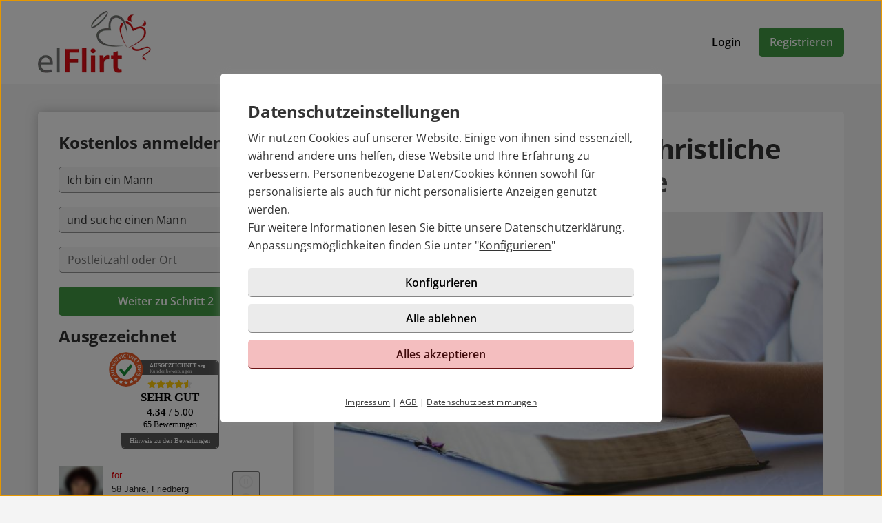

--- FILE ---
content_type: text/html; charset=UTF-8
request_url: https://www.elflirt.de/lexikon/christ-sucht-christ.php
body_size: 6663
content:

<!DOCTYPE html>
<html lang="de-DE">
  <head>
    <title>Christ sucht Christ auf elFlirt.de</title>

<meta name="description" content="Christ sucht Christ – aus diesen guten Gründen ist die christliche Partnersuche sinnvoll, um eine besondere Verbindung für das ganze Leben zu finden. ">
<meta name="robots" content="index,follow">
<meta charset="utf-8">
<meta http-equiv="X-UA-Compatible" content="IE=edge">
<meta name="viewport" content="width=device-width, initial-scale=1">
<meta http-equiv="content-type" content="text/html; charset=utf-8">
<meta name="msapplication-TileColor" content="#FFFFFF">
<meta name="msapplication-TileImage" content="https://static2.icony-hosting.de/dyncontent1769181681/img/elflirt/favicon/favicon_144.png">
<meta name="msapplication-square70x70logo" content="https://static2.icony-hosting.de/dyncontent1769181681/img/elflirt/favicon/favicon_72.png">
<meta name="msapplication-square150x150logo" content="https://static2.icony-hosting.de/dyncontent1769181681/img/elflirt/favicon/favicon_152.png">
<meta name="csrf-token" content="8c61049b47116b45435a77d3b98b73abd37330873262decaa8ebf3d7e33acdcd0be54ee0">

<link rel="canonical" href="https://www.elflirt.de/lexikon/christ-sucht-christ.php">
<link rel="apple-touch-icon-precomposed" sizes="152x152" href="https://static2.icony-hosting.de/dyncontent1769181681/img/elflirt/favicon/favicon_152.png">
<link rel="apple-touch-icon-precomposed" sizes="144x144" href="https://static2.icony-hosting.de/dyncontent1769181681/img/elflirt/favicon/favicon_144.png">
<link rel="apple-touch-icon-precomposed" sizes="120x120" href="https://static2.icony-hosting.de/dyncontent1769181681/img/elflirt/favicon/favicon_120.png">
<link rel="apple-touch-icon-precomposed" sizes="72x72" href="https://static2.icony-hosting.de/dyncontent1769181681/img/elflirt/favicon/favicon_72.png">
<link rel="apple-touch-icon-precomposed" href="https://static2.icony-hosting.de/dyncontent1769181681/img/elflirt/favicon/favicon_57.png">
<link rel="dns-prefetch" href="//cdn3.icony-hosting.de">
<link rel="dns-prefetch" href="//static2.icony-hosting.de">
<link rel="preload" href="https://static2.icony-hosting.de/dyncontent759285aef0330335de28d4eaf40f0689/fonts/opensans/OpenSans.woff2" as="font" type="font/woff2" crossorigin>
<link rel="preload" href="https://static2.icony-hosting.de/dyncontent30b36157219b58bd93c19edc10801b24/fonts/icony-material-subset/material-rounded-subset.woff2" as="font" type="font/woff2" crossorigin>
<link rel="stylesheet" type="text/css" href="https://static2.icony-hosting.de/dyncontent1769181681/css/r/elflirt/frontpage-v4.css">

<script nonce="7074005854e27fa67ec131bac5e09bbd010b2e65bbb0189ac911ae66de49a624">var ccpLayer = ccpLayer||[];ccpLayer.push([0,"CONF",["ccp_ga","ccp_hotjar","ccp_ausgezeichnet","ccp_gads"],false]);ccpLayer.push([1,"CONF",{"google.trackingId":"UA-51679054-16"}]);ccpLayer.push([1,"CONF",{"google.trackingId4":"G-J76HK10S1T"}]);ccpLayer.push([1,"CONF",{"icony.membership":"Unregistered"}]);ccpLayer.push([1,"CONF",{"icony.platform":"elflirt"}]);ccpLayer.push([8,"CONF","AW-794931727",false,null,true]);</script>  </head>
  <body class="notverified bg-box-greyscale-weight-200">
    

<header class="isSticky horizontal bg-box-greyscale-weight-100">
  <div class="container">

    
    <div class="bg-box-greyscale-weight-100 header-container">
              
<div class="logo-container">
  <a href="https://www.elflirt.de/" class="logo-link ">
    <picture><source srcset="https://static2.icony-hosting.de/dyncontent3871f2e9ab132a709e269a70114b989d/img/elflirt/logo@2x.webp 473w" type="image/webp" media="(min-resolution: 1.5dppx), (-webkit-min-device-pixel-ratio: 1.5)"><source srcset="https://static2.icony-hosting.de/dyncontent8b3a61b54815768f23ee5bbc4fd0e3d3/img/elflirt/logo@2x.png 473w" type="image/png" media="(min-resolution: 1.5dppx), (-webkit-min-device-pixel-ratio: 1.5)"><source srcset="https://static2.icony-hosting.de/dyncontent60475d520653094582d17f4d08e6592c/img/elflirt/logo.webp 237w" type="image/webp"><source srcset="https://static2.icony-hosting.de/dyncontentcb6efe9cf3aeca9b0b21d596f8a2a6d7/img/elflirt/logo.png 237w" type="image/png"><source src="https://static2.icony-hosting.de/dyncontent60475d520653094582d17f4d08e6592c/img/elflirt/logo.webp"><img src="https://static2.icony-hosting.de/dyncontent60475d520653094582d17f4d08e6592c/img/elflirt/logo.webp" aria-hidden="true" width="164" height="90" alt="elflirt.de Logo" class="logo"></picture>  </a>
  </div>
      
      

      <div class="button-container">
              <div class="button-container-inner">
        <a href="https://www.elflirt.de/login/" class="btn tertiary">Login</a>
        <a href="https://www.elflirt.de/registration/" class="btn  primary m-md-l-10">Registrieren</a>
      </div>
    </div>
  
  
    </div>

  </div>
</header>
<main id="static" class="container">
  <div class="ic-row box-spacing">
    <div class="ic-col-xs-12 ic-col-lg-5 ic-col-xl-4 hidden-xs hidden-sm hidden-md">
      <div class="panel bg-box-greyscale-weight-100 panel-shadow panel-sticky panel-allways-rounded p-30 m-t-40">
        <div class="register-box-module-compact">
  <h3>Kostenlos anmelden</h3>

  <form action="https://www.elflirt.de/registration/" method="POST" role="form">
        <div class="ic-row padding-top-20">
      <div class="ic-col-xs-12">
        <label class="select-label" for="reg_gender">
          <select id="reg_gender" name="reg_gender">
            <option value="2" selected="selected">Ich bin ein Mann</option>
            <option value="1">Ich bin eine Frau</option>
          </select>
        </label>
      </div>
    </div>

    <div class="ic-row padding-top-20">
      <div class="ic-col-xs-12">
        <label class="select-label" for="reg_look_for">
          <select id="reg_look_for" name="reg_look_for">
            <option value="1" selected="selected">und suche einen Mann</option>
            <option value="2">und suche eine Frau</option>
          </select>
        </label>
      </div>
    </div>
    
    <div class="ic-row padding-top-20">
      <location-input id="geodata-select" name="geodata-select" hidden-control-id="reg_location_id" filter-country="DE" placeholder="Postleitzahl oder Ort" role="combobox" search-from="registration-box-compact"></location-input>
      <input type="hidden" id="reg_location_id" name="reg_location_id">
    </div>

    <div class="ic-row padding-top-20">
      <div class="ic-col-md-12">
        <button class="btn primary full-width">Weiter zu Schritt 2</button>
      </div>
    </div>
  </form>
</div>


        <h3 class="m-t-15 m-b-20">Ausgezeichnet</h3>
          <!-- Ausgezeichnet.org-Siegel: Anfang -->
          <div id="auorg-bg">
            <a href="https://www.ausgezeichnet.org" target="_blank" title="Unabh&auml;ngige Bewertungen, Kundenbewertungen und G&uuml;tesiegel von Ausgezeichnet.org" rel="nofollow noopener" class="auorg-br"><span style="font-size:8px;font-weight:normal;text-transform:uppercase;">Ausgezeichnet.org</span></a>
          </div>
          <script type="text/javascript" src="//siegel.ausgezeichnet.org/widgets/js/51697fae0cf2ab3071b34c3d/widget.js"></script>
          <!-- Ausgezeichnet.org-Siegel: Ende -->


          <iframe src="https://js.icony.com/frame/?h=300&id=elflirt&pc=e60005" style="height: 300px; width: inherit;" class="m-t-25" frameborder="0"></iframe>


          <h3 class="m-t-15 m-b-10">Bekannt aus</h3>
          <ul class="non-list">
            <li><a href="http://www.berliner-zeitung.de/panorama/was-treibt-ein-single-im-internet-,10808334,21462582.html" rel="nofollow noopener" target="_blank"><img src="https://static2.icony-hosting.de/dyncontent1769181681/img/elflirt/homepage_notverified/logo-berliner-zeitung.png" alt="elFlirt in Berliner Zeitung" /></a></li>
            <li><a href="http://www.singleboerse-mit-niveau.de/leipziger-volkszeitung-berichtet-uber-elflirt-baby/" rel="nofollow noopener" target="_blank"><img src="https://static2.icony-hosting.de/dyncontent1769181681/img/elflirt/homepage_notverified/logo-leipziger-volkszeitung.png" alt="erstes offizielle elFlirt-Baby" /></a></li>
            <li><a href="http://www.youtube.com/watch?v=XR2y-L8-P3w" rel="nofollow noopener" target="_blank"><img src="https://static2.icony-hosting.de/dyncontent1769181681/img/elflirt/homepage_notverified/logo-info-tv-leipzig.png" alt="elFlirt-Gründer TV Interview" /></a></li>
          </ul>
        </div>
    </div>



    <div class="ic-col-xs-12 ic-col-lg-7 ic-col-xl-8">
      <div class="panel bg-box-greyscale-weight-100 p-xs-20 p-sm-30 m-t-40">
        <h1 class="text-center m-b-20">Christ sucht Christ - Christliche Partnersuche</h1>
        <p><p><img alt="Christ sucht Christ - Christliche Partnersuche" src="https://static-cms.icony-hosting.de/cms/41B92883A622ACC359AF00457A85E232401D1654D129300A5BE64FBDF92CD859/christ-sucht-christ-singles.jpg" data-media-id="740" class="img-responsive"></p>
<h3>Christ sucht Christ – aus diesem Grund ist die christliche Partnersuche sinnvoll</h3>
<p>Den passenden Partner für das Leben zu finden, ist nicht selten eine richtige Herausforderung. Wer sucht, der wird auch finden, verspricht die Heilige Schrift. Für die christliche<a href="https://www.elflirt.de/partnersuche/" target="_blank"> Partnersuche</a> gelten jedoch ganz andere Werte, als nur das optische Erscheinungsbild, die Körpergröße, das Gewicht oder der Beruf. Hier stehen die eigene Spiritualität und der gemeinsame Glaube im Fokus. Christen bewältigen diverse Alltagsprobleme in einer Partnerschaft immer aus dem Blickwinkel des Glaubens. Gemeinsame Ziel- und Wertvorstellungen in den unterschiedlichsten Lebensbereichen bilden die Basis für eine gute christliche Partnerschaft. Christ sucht Christ, in einer christlichen Singlebörse kann diese Suche erfolgreich gelingen.</p>

<p style="text-align:center">
<a href="https://christlich-verliebt.de/" class="btn btn-primary btn-important">Finde jetzt einen gläubigen Partner</a>
</p>

<p><br></p>
<h3>Gute Gründe für eine christliche Partnersuche</h3>
<p>Eine christliche Lebenseinstellung wirkt sich auf die unterschiedlichsten Lebensbereiche aus. Wer selbst einen christlichen Lebensstil pflegt, wünscht sich das auch vom Lebenspartner, denn in einer glücklichen Partnerschaft soll alles miteinander geteilt werden – so auch der persönliche Glaube. Es gibt sehr gute Gründe, die für eine christliche Partnersuche sprechen:</p>
<p><strong>1.) Gemeinsame christliche Vorstellungen</strong><br>Christen haben bestimmte Wertvorstellungen, feiern christliche Feiertage und gestalten auch ihre freie Zeit anders als Nicht-Christen. Gemeinsame Gottesdienstbesuche, Bibellesen, Unterhaltungen über Gott und den Glauben sowie Pilgerreisen prägen eine christliche Beziehung. Christ sucht Christ, das bedeutet, dass sich hier zwei Partner suchen, die vor allem aus dem spirituellem Gesichtspunkt auf einer Wellenlänge sind.</p>
<p><strong>2.) Eine Partnerschaft auf einem soliden Fundament</strong><br>Vorhersehung ist ein äußerst wichtiges Stichwort in der christlichen Partnersuche. Es geht vorrangig darum, den Lebenspartner zu finden, den der Herrgott für einen vorgesehen hat. Die persönlichen Prinzipien der Nächstenliebe und der Treue sollen das feste Fundament der Beziehung sein. Das Hauptanliegen einer christlichen Singlebörse ist es, zwei Partner zueinander zu führen, die sich auf Augenhöhe begegnen können und das Leben aus der gemeinsamen Perspektive heraus gestalten können.</p>
<p><strong>3.) Ein gemeinsam gelebter Glaube, der bereichert</strong><br>Christ sucht Christ – das bedeutet, dass es keine Diskussionen oder Verhandlungen zu den wichtigen Lebensfragen gibt. In einer solchen Partnerschaft ist es kein Thema, ob eine kirchliche Heirat stattfindet, ob die Ehe Kinder hervorbringen soll oder ob diese getauft werden. Hier wird Glaube gemeinsam gelebt. Der religiöse Glaube soll eine Stärkung und Bereicherung sein und auch an nachfolgende Generationen weitergegeben werden.</p>

<p><br></p>
<h3>Wo ist es möglich, einen christlichen Partner zu finden?</h3>
<p>Ein christlicher Partner, der die eigenen Einstellungen und Wertvorstellungen teilt, lässt sich beispielsweise im persönlichen Umfeld finden. Eine mögliche Gelegenheit sind kirchliche Veranstaltungen, wie Pfarrfeste oder Bibelabende. Doch auch eine <a href="https://christlich-verliebt.de/">christliche Singlebörse wie christlich-verliebt.de</a> ist ein guter und zeitgemäßer Weg, um zwei gleichgesinnte Menschen zueinander zu führen.</p>

<p><br></p>

<h3>Tipps für die Partnersuche – so gelingt die Suche nach dem christlichen Lebenspartner</h3>
<p>Die Suche nach einem christlichen Partner bedeutet kein planloses „Dating“, sondern beinhaltet auch eine gewisse Verantwortung, für sich selbst, wie auch für das Gegenüber. Es ist wichtig viel zu beten und Gott in der Stille zu suchen. Auf diese Weise lässt sich der vorgesehene Weg erspüren.</p><p>Die Prioritäten müssen richtig gesetzt werden, denn in einer christlichen Beziehung geht es um weit mehr als nur ein anziehendes optisches Erscheinungsbild. Damit eine Beziehung gelingen kann, sollte der Partner die gleichen Moral- und Wertvorstellungen mitbringen.</p><p>Wenn ein möglicherweise passender Kandidat gefunden wurde, kommt es auf die richtigen Fragen an. Gibt es eine gleiche Auffassung des Glaubens? Wie wird der Glaube aktiv gelebt? Welche Bibelverse habe eine Bedeutung für das persönliche Leben?</p><p>Bedeutsame Eigenschaften müssen für einen selbst, wie auch für den anderen konkret formuliert werden. So sollte beispielsweise ein feststehender Kinderwunsch deutlich im Online-Suchprofil mitangegeben werden. Auf diese Weise kann sichergestellt werden, dass gezielt nach Gleichgesinnten gesucht wird.</p><p>Der persönliche Glaube ist kein Verhandlungsgegenstand. Es ist sehr wichtig, zu den persönlichen Glaubensüberzeugungen zu stehen und diese auch nach außen hin zu vertreten. Auch das gemeinsame Gebet sollte eine Basis für zwei christliche Partner sein, denn auf diese Weise lässt sich die notwendige Kraft für die Herausforderungen des Alltags und des Lebens schöpfen.</p>

<p><br></p>

<h3>Feedback aus der Gesellschaft – ist „Christ sucht Christ“ heute noch zeitgemäß?</h3>
<p>Die heutige Zeit und Gesellschaft wird immer mehr von unbedeutsamen Dates und Bekanntschaften geprägt. Das eigene Vergnügen rückt immer mehr in den Vordergrund, während Treue und andere christliche Werte zunehmend in den Hintergrund geraten. Immer weniger Partner heiraten kirchlich. Bindungsängste und Scheidungen sind alltägliche Phänomene.</p><p>Wer heutzutage seine religiöse Grundüberzeugung öffentlich vertritt, stößt nicht selten auf Unverständnis. Christliche Werte schwinden im Alltag immer mehr. Stattdessen breiten sich Orientierungslosigkeit und Werteverfall aus.</p><p>Eine christliche Beziehung ist ein Raum der Geborgenheit, des Vertrauens und des friedlich-liebevollen Miteinanders. In einer solchen Partnerschaft kann das eigene Herz zur Ruhe kommen und neue Generationen können behütet heranwachsen. Dies ist in Anbetracht der heutigen Gesellschaft ein äußerst erstrebenswertes Beziehungsmodell.</p>
<p><br></p>

<h3>Fazit – eine besondere Verbindung für das ganze Leben</h3>
<p>Die Suche nach einem christlichen Lebenspartner, der die eigenen Werte und Ansichten teilt, ist nicht immer einfach. Doch die Suche lohnt sich auf jeden Fall, denn wenn ein gläubiger Partner gefunden wurde, bereichert dies den gemeinsamen Alltag ungemein. Werte wie Treue, Heirat, Familie und aktiv gelebter Glaube sind wichtige Pfeiler einer solchen Partnerschaft. Eine Beziehung zwischen zwei Christen gibt Frieden und Kraft für den Alltag und seine vielfältigen Herausforderungen.</p><p>Während in der „normalen Partnersuche“, Ideale wie Aussehen, beruflicher Status oder Vermögen wichtig sind, rücken in einer christlichen Beziehung ganz andere Kriterien in den Fokus. Eine christliche Partnerschaft und Ehe sind auf Langfristigkeit angelegt und bildet den idealen Rahmen, den Lebensweg gemeinsam und gemäß den eigenen Prinzipien und Moralvorstellungen zu gestalten. Eine christliche Singlebörse unterstützt dabei, den passenden Lebenspartner zu finden.</p><p><br></p>

<p style="text-align:center">
<a href="https://christlich-verliebt.de/" class="btn btn-primary btn-important">Jetzt kostenlos registrieren</a>
</p>
<small>Bildquelle: https://pixabay.com/de/photos/gebet-bibel-christliche-1308663/</small>
</p>
      </div>
    </div>
  </div>

</main>



<footer class=" cta">
  
  <div class="container platform-footer ">
      <div class="ic-row m-t-80">
          <div class="ic-col-md-4 ic-col-sm-8 ic-col-xs-6 ic-offset-xs-3 ic-offset-md-0">
              <h5>Tipps</h5>
              <ul>
                                        <li><a href="https://www.elflirt.de/magazin/" rel="noopener">Magazin</a></li>
                  
                                      <li><a href="https://www.elflirt.de/fragenflirt.html">Fragenflirt</a></li>
                    <li><a href="https://www.elflirt.de/fotoflirt.html">Fotoflirt</a></li>
                                        <li><a href="https://www.elflirt.de/unsere-erfolgsgeschichten.html">Unsere Erfolgsgeschichten</a></li>
                  
                                              <li><a href="https://www.elflirt.de//lexikon/">Lexikon</a></li>
                                            <li><a href="https://www.elflirt.de//kontakte/">Singles in Deutschland</a></li>
                                            <li><a href="https://elflirt.at" target="_blank" rel="noopener">elflirt.at 🇦🇹</a></li>
                                            <li><a href="https://elflirt.ch" target="_blank" rel="noopener">elflirt.ch 🇨🇭</a></li>
                                </ul>
          </div>
          <div class="ic-col-md-4 ic-col-sm-8 ic-col-xs-6 ic-offset-xs-3 ic-offset-md-0 m-xs-t-30">
              <h5>Fakten</h5>
              <ul>
                  <li><a href="https://www.elflirt.de/sicherheit-und-datenschutz.html">Sicherheit & Datenschutz</a></li>
                  <li><a href="https://www.elflirt.de/redaktionelle-kontrolle.html">Redaktionelle Kontrolle</a></li>
                  <li><a href="https://www.elflirt.de/kostenlose-basis-mitgliedschaft.html">Basis-Mitgliedschaft</a></li>
                  <li><a href="https://www.elflirt.de/premium-mitgliedschaft.html">Premiumvorteile</a></li>
              </ul>
          </div>
          <div class="ic-col-md-4 ic-col-sm-8 ic-col-xs-6 ic-offset-xs-3 ic-offset-md-0 m-xs-t-30">
              <h5>Service</h5>
              <ul>
                  <li><a href="https://www.elflirt.de/hilfe/">Hilfe & Support</a></li>
                                      <li><a href="https://www.elflirt.de/kontakt/k%C3%BCndigen/">Premium-Mitgliedschaft kündigen</a></li>
                                                      <li><a href="https://www.elflirt.de/datenschutz.html">Datenschutz</a> / <a href="#" class="open-ccp" aria-label="Cookies verwalten">Cookies</a></li>
                  <li><a href="https://www.elflirt.de/impressum.html">Impressum</a> / <a href="https://www.elflirt.de/agb.html">AGB</a></li>
                  <li><a href="https://www.elflirt.de/sitemap/">Sitemap</a> / <a href="https://www.elflirt.de/barrierefreiheit.html">Barrierefreiheit</a></li>
              </ul>
          </div>
      </div>
    
<div class="footer-images m-t-64">
  <div class="image-container ic-row m-t-32 c vc auto-cols">
    <a href="https://singleboersen-ueberblick.de/partnersuche/elflirt/" target="_blank" rel="noopener"><img class="img-responsive" src="https://singleboersen-ueberblick.de/testbericht/300x60/empfohlen-siegel-45sterne-300x60.png" loading="lazy" alt="Elflirt – Testbericht" width="300" height="60"/></a>
  </div>
</div>
  </div>

      <div class="sub-footer m-t-80 p-t-25 p-b-25">
      <div class="container">
        <div class="ic-row">
            <div class="ic-col-md-12">
                            <div class="footer-logo-container">
                  <span class="powered-by capption">Im Partnernetzwerk von</span>
<a href="https://www.icony.com" class="footer-logo" rel="nofollow" aria-label="Betreiberwebseite">
  <svg class="icony-logo" viewBox="0 0 330.1 148.2"><title>Das Logo der ICONY GmbH</title><path class="st0" d="M5.8 55.6C2.4 55.6 0 58 0 61v80.8c0 3.1 2.4 5.5 5.5 5.5 3.2 0 5.7-2.4 5.7-5.5V61c0-3-2.4-5.4-5.4-5.4zm229.3 0c-3.4 0-5.8 2.4-5.8 5.4v65.8L179 58.5c-.5-.7-1.1-1.2-1.7-1.7.9-3.6 1.4-7.3 1.4-11.2 0-25.2-20.5-45.7-45.7-45.7-25.2 0-45.7 20.5-45.7 45.7 0 3.9.5 7.7 1.4 11.3-4-1.4-8.5-2.2-13.6-2.2-26 0-46.4 18.9-46.4 46.6s20.4 46.6 46.4 46.6c13.5 0 23.1-5.4 30.1-12.7.9-1.1 1.5-2.4 1.5-3.8 0-2.8-2.2-5.5-5.3-5.5-1.4 0-2.8.7-3.8 1.8C91.9 134.3 83.5 138 75 138c-19.7 0-34.7-15.3-34.7-36.6 0-21.5 15-36.6 34.7-36.6 8.4 0 17.7 4 23 10.3.2.2.4.4.5.6 8.4 9.6 20.7 15.6 34.4 15.6 12.9 0 24.6-5.4 32.9-14.1v64.5c0 3.1 2.4 5.5 5.5 5.5 3.2 0 5.7-2.4 5.7-5.5V74.6l51.1 69.9c1.2 1.8 3.4 2.8 5.5 2.8 4.1 0 6.8-3.1 6.8-6.4V61c.1-3-2.4-5.4-5.3-5.4zM132.9 81.2c-19.6 0-35.5-15.9-35.5-35.5s15.9-35.5 35.5-35.5 35.5 15.9 35.5 35.5-15.9 35.5-35.5 35.5zm191.7-25.5c-1.6 0-3.4.8-4.3 2.2l-26.9 40.4-26.9-40.4c-1.1-1.5-3-2.3-4.6-2.3-3.4 0-5.4 2.8-5.4 5.4 0 1.1.4 2 .9 2.8l30.4 44.6v33.4c0 3.1 2.4 5.5 5.5 5.5 3.2 0 5.7-2.4 5.7-5.5v-33.4l30.3-44.6c.5-.8.8-1.9.8-2.8 0-2.9-2.6-5.3-5.5-5.3z"/></svg></a>              </div>
            </div>
          </div>
      </div>
    </div>
  </footer>
<script defer nonce="7074005854e27fa67ec131bac5e09bbd010b2e65bbb0189ac911ae66de49a624" src="https://static2.icony-hosting.de/dyncontent1769181681/js/r/elflirt/unsupported-browser.js"></script>
<script defer nonce="7074005854e27fa67ec131bac5e09bbd010b2e65bbb0189ac911ae66de49a624" src="https://static2.icony-hosting.de/dyncontent1769181681/js/r/elflirt/frontpage-v4.js"></script>  </body>
</html>

--- FILE ---
content_type: text/html; charset=UTF-8
request_url: https://js.icony.com/frame/?h=300&id=elflirt&pc=e60005
body_size: 8012
content:
<!DOCTYPE html>
<html lang="de">
<head>
    <meta charset="UTF-8">
    <meta name="robots" content="noindex, nofollow">
    <title></title>
    <style>

        html, body {
            margin: 0;
            padding: 0;
            font-family: Verdana, Arial, Helvetica, sans-serif;
        }

        body {

            position: relative;
            overflow: hidden;

        }

        .icony-widget-link {

            text-decoration: none;
            font-family: inherit;

        }

        .icony-widget-container {

            display: flex;
            flex-flow: row wrap;
            align-items: center;
            align-content: center;
            justify-content: center;
            margin: 0 auto;
            opacity: 0;
            transition: opacity 650ms cubic-bezier(.34, .76, .1, .96);
            -webkit-transition: opacity 650ms cubic-bezier(.34, .76, .1, .96);
            will-change: contents;


        }

        .icony-widget-container.visible{

            opacity: 1;

        }

        .icony-widget-container.activities {

            display: flex;
            flex-flow: column;
            align-items: flex-start;
            align-content: center;
            justify-content: center;
            height: inherit;
            width: inherit;
            margin: 0 auto;


        }

        .icony-widget-container.animation-enabled {

            overflow: hidden;
            position: relative;

        }


        .icony-widget-scroll-container {

            position: absolute;
            top: 0;
            transition: transform 850ms cubic-bezier(.22, .77, .03, 1);
            transform: translateZ(0);
            -webkit-transition: transform 850ms cubic-bezier(.22, .77, .03, 1);
            -webkit-transform: translateZ(0);

        }

        .icony-widget-item-container {


            margin-bottom: 10px;
            display: flex;
            align-self: center;
            flex-grow: 2;
            flex-shrink: 2;
            overflow: hidden;


        }


        .icony-widget-item-container.simple {

            display: flex;
            flex-direction: column;
            margin: 10px;
            box-sizing: border-box;


        }

        .icony-widget-item-container:not(:last-child) {

            margin-left: 10px;
            margin-bottom: 10px;

        }

        .icony-widget-item-info {

            display: flex;
            flex-direction: column;
            align-content: flex-start;

        }

        .icony-widget-item-info.simple {

            display: block;
            text-align: center;
            max-width: 100px;
            min-width: 0;

        }

        .orientation-vertical {

            flex-direction: column;

        }

        .orientation-vertical .icony-widget-item-info {

            display: inline-block;
            flex-direction: row;


        }

        .icony-widget-item-info-username {

            padding: 6px 12px;
            display: block;
            box-sizing: border-box;
            text-align: inherit;
            text-decoration: none;
            color: inherit;
            max-height: 2.6em;
            line-height: 1.2em;
            font-size: 0.8em;
            overflow: hidden;

        }

        .icony-widget-item-info-zodiac{

            padding: 0 12px;
            display: block;
            box-sizing: border-box;
            text-align: inherit;
            text-decoration: none;
            line-height: 1.2em;
            font-size: 0.7em;
            color: #333;
            overflow: hidden;

        }

        .icony-widget-item-info-detail {

            padding: 0 12px;
            display: block;
            box-sizing: border-box;
            text-align: inherit;
            text-decoration: none;
            line-height: 1.1em;
            font-size: 0.8em;
            max-height: 1.1em;
            color: #333;
            overflow: hidden;

        }

        .icony-widget-item-info-action {

            width: 100%;
            padding: 0 12px;
            display: block;
            box-sizing: border-box;
            text-align: inherit;
            text-decoration: none;
            max-height: 1.1em;
            line-height: 1.1em;
            font-size: 0.7em;
            color: #333;
            overflow: hidden;

        }


        .icony-widget-item-container > img {

            text-align: center;
            vertical-align: middle;
            display: table-cell;

        }

        .icony-widget-container img.rounded {

            border-radius: 50%;

        }

        .icony-widget-brand-container {

            height: auto;
            width: auto;
            margin: 0 0 20px 0;
            vertical-align: middle;
            text-align: center;

        }

        .icony-widget-brand-container > a {

            height: inherit;

        }

        .icony-widget-brand-logo {

            height: inherit;

        }

        .icony-widget-cta-container {

            width: 50%;
            height: auto;
            box-sizing: border-box;
            margin: 20px auto 0 auto;

        }

        .icony-widget-cta-button {

            padding: 12px 8px;
            display: block;
            background-color: #CCC;
            border-radius: 3px;
            text-align: center;
            text-decoration: none;
            font-size: 0.8em;
            color: #FFF;

        }

        .icony-widget-brand-container.search {

            margin-bottom: 25px;

        }

        .icony-widget-brand-container.search img {

            margin: 0 auto;
            display: block;

        }

        .icony-widget-container .icony_search_box {

            width: 100%;
            box-sizing: border-box;
            display: block;
            font-family: inherit;

        }

        .icony-widget-container .icony_search_box form {

            font-family: inherit;

        }

        .icony_default_label {

            display: block;
            padding: 7px 0;
            font-family: inherit;
            box-sizing: border-box;
            font-size: 0.8em;

        }

        .icony_default_field {

            display: block;
            font-family: inherit;
            border-radius: 3px;
            border: 1px solid #CCC;
            padding: 7px 14px;
            width: 100%;
            box-sizing: border-box;
            font-size: 0.8em;
        }

        .icony_submit_button {

            padding: 12px 8px;
            width: 100%;
            border: none;
            box-sizing: border-box;
            border-radius: 5px;
            cursor: pointer;
            font-family: inherit;
            color: #FFF;
            margin-top: 10px;
            font-size: 0.8em;

        }

        .icony-widget-loader-wrap{

            position: absolute;
            left:0;
            right:0;
            top:0;
            bottom:0;
            opacity: 0;
            transition: opacity 650ms cubic-bezier(.34, .76, .1, .96);
            -webkit-transition: opacity 650ms cubic-bezier(.34, .76, .1, .96);

        }

        .icony-widget-loader-wrap.visible{

            opacity: 1;

        }

        .icony-widget-loader,
        .icony-widget-loader:after {
            border-radius: 50%;
            width: 6em;
            height: 6em;
        }
        .icony-widget-loader {
            position: relative;
            top: calc(50% - 12em);
            margin: 60px auto;
            font-size: 10px;
            text-indent: -9999em;
            border-top: 1.1em solid #EEE;
            border-right: 1.1em solid #EEE;
            border-bottom: 1.1em solid #EEE;
            border-left: 1.1em solid #999;
            -webkit-transform: translateZ(0);
            -ms-transform: translateZ(0);
            transform: translateZ(0);
            -webkit-animation: load8 1.1s infinite linear;
            animation: load8 1.1s infinite linear;
        }


        .icony-widget-icon{

            background-position: center;
            background-repeat: no-repeat;

        }

        .icony-widget-icon.male{

            background-image: url('[data-uri]');

        }

        .icony-widget-icon.female{

            background-image: url('[data-uri]');

        }


        .icony-widget-radio-button:checked,
        .icony-widget-radio-button:not(:checked) {
            display: none;
        }
        .icony-widget-radio-button:checked + label,
        .icony-widget-radio-button:not(:checked) + label
        {
            position: relative;
            padding-left: 4em;
            cursor: pointer;
            line-height: 20px;
            display: inline-block;
            color: #666;
            width: 28px;
            height: 28px;
        }
        .icony-widget-radio-button:checked + label:before,
        .icony-widget-radio-button:not(:checked) + label:before {
            content: '';
            position: absolute;
            margin: 2px 0;
            left: 0;
            top: 0;
            width: 22px;
            height: 22px;
            border: 1px solid #333;
            border-radius: 100%;
            background: #fff;
        }
        .icony-widget-radio-button:checked + label:after,
        .icony-widget-radio-button:not(:checked) + label:after {
            content: '';
            width: 14px;
            height: 14px;
            margin: 2px 0;
            left: 4px;
            top: 4px;
            border:1px solid transparent;
            background: #333;
            position: absolute;
            border-radius: 100%;
            -webkit-transition: opacity 250ms cubic-bezier(.34, .76, .1, .96);
            transition: opacity 250ms cubic-bezier(.34, .76, .1, .96);
        }
        .icony-widget-radio-button:not(:checked) + label:after {
            opacity: 0;
        }
        .icony-widget-radio-button:checked + label:after {
            opacity: 1;
        }

        .icony-widget-registration-container{

            position: relative;
            width: 100%;
            box-sizing: border-box;
            padding: 10px;

        }

        .icony-widget-registration-container h4{

            margin-top:10px

        }

        .icony-widget-form-row{

            width: inherit;
            display: flex;
            align-items: center;
            justify-content: center;

        }

        .icony-widget-form-row:not(:last-child){
            margin-bottom: 15px;
        }

        .icony-widget-postal-input{

            font-family: inherit;
            width: 100%;
            box-sizing: border-box;
            font-size: 0.9em;
            padding: 7px 14px;
            border: 1px solid #CCC;

        }

        .icony-widget-form-label{

            display: block;
            width: 100px;

        }

        .icony-widget-form-button{

            padding: 12px 8px;
            width: 100%;
            border: none;
            box-sizing: border-box;
            border-radius: 5px;
            cursor: pointer;
            font-family: inherit;
            color: #FFF;
            margin-top: 10px;
            font-size: 0.8em;

        }

        .icony-widget-list-container{

            display: none;
            position: absolute;
            box-sizing: border-box;
            opacity: 0;
            transform: scale(0.95);
            overflow-y: auto;
            transform-origin: top;
            background-color: #FFF;
            border-left: 1px solid #CCC;
            border-right: 1px solid #CCC;
            border-bottom: 1px solid #CCC;
            -webkit-box-shadow: 0px 5px 7px 0px rgba(0,0,0,0.1);
            -moz-box-shadow: 0px 5px 7px 0px rgba(0,0,0,0.1);
            box-shadow: 0px 5px 7px 0px rgba(0,0,0,0.1);
            transition: 250ms opacity cubic-bezier(0.09, 0.79, 0.02, 0.98), 250ms transform cubic-bezier(0.09, 0.79, 0.02, 0.98);
            -webkit-transition: 250ms opacity cubic-bezier(0.09, 0.79, 0.02, 0.98), 250ms transform cubic-bezier(0.09, 0.79, 0.02, 0.98);
            -moz-transition: 250ms opacity cubic-bezier(0.09, 0.79, 0.02, 0.98), 250ms transform cubic-bezier(0.09, 0.79, 0.02, 0.98);

        }

        .icony-widget-list-container.visible{

            opacity: 1;
            transform: scale(1);

        }

        .icony-widget-list-container ul{

            margin:0;
            padding:0;

        }

        .icony-widget-list-container li{

            font-size: 0.8em;
            list-style: none;
            padding: 7px 14px;
            transition: 250ms background-color cubic-bezier(0.09, 0.79, 0.02, 0.98);
            -webkit-transition: 250ms background-color cubic-bezier(0.09, 0.79, 0.02, 0.98);
            -moz-transition: 250ms background-color cubic-bezier(0.09, 0.79, 0.02, 0.98);

        }

        .icony-widget-list-container li:hover{

           background-color: #EEE;
            cursor: pointer;

        }

        .play-pause-button-wrapper{
            position: absolute;
            top:8px;
            right: 8px;
            z-index: 100;
            display: flex;
            align-items: center;
            justify-content: center;

            .play-pause-button{
                border: none;
                background: none;
                height: 32px;
                width: 32px;
                display: flex;
                align-items: center;
                justify-content: center;

                &:hover{
                    cursor: pointer;
                }

                .button-state{
                    display: none;
                    path{
                        fill: #757575;
                    }
                    &.active{
                        display: block;
                    }
                }

            }
        }

        @-webkit-keyframes load8 {
            0% {
                -webkit-transform: rotate(0deg);
                transform: rotate(0deg);
            }
            100% {
                -webkit-transform: rotate(360deg);
                transform: rotate(360deg);
            }
        }
        @keyframes load8 {
            0% {
                -webkit-transform: rotate(0deg);
                transform: rotate(0deg);
            }
            100% {
                -webkit-transform: rotate(360deg);
                transform: rotate(360deg);
            }
        }



    </style>
    <script type="text/javascript">
        let options = {"h":"300","id":"elflirt","pc":"e60005","aid":"","bc":"transparent","c":4,"z":"","b":0,"t":0,"it":0,"ds":100,"as":18,"ae":60,"cta":0,"ctat":"Jetzt Singles finden","ea":1,"cti":"","ctr":49,"ff":"Verdana, Arial, Helvetica, sans-serif","lmt":0,"lmb":20,"ib":0,"origin":"https%3A%2F%2Fwww.elflirt.de%2Flexikon%2Fchrist-sucht-christ.php","url":"https:\/\/www.elflirt.de\/"};
        let brandingExtensions = ["svg", "png"];
        let brandingPaths = [];
        let currentBrandingExtensionOffset = 0;
        let timerReference = null;
        let loaderReference = null;
        let isGlobalPaused = false;
        let animationStart = null;

        for(let i = 0; i < brandingExtensions.length; i++) {
            let extension = brandingExtensions[i];
            brandingPaths.push("https://static2.icony-hosting.de/img/" + options.id + "/logo." + extension);
        }

        let apiCallback = function (response) {

            if(response.data.length === 0){

                if(loaderReference != null){
                    clearTimeout(loaderReference);
                }

                let widgetLoaderContainer = document.getElementsByClassName("icony-widget-loader-wrap")[0];
                removeClass(widgetLoaderContainer, "visible");
                return;

            }

            let baseContainer = document.createElement("div");
            let scrollContainer;
            let siteBrandLogo;
            let siteBrandContainer;
            let siteBrandLink;
            let callToActionButtonContainer;
            let callToActionButton;
            let allImages = 0;
            let imagesLoaded = 0;
            baseContainer.className = "icony-widget-container";


            if (options.b) {

                siteBrandLink = document.createElement("a");
                siteBrandLink.href = (options.aid) ? options.url + "?AID=" + options.aid : options.url;
                siteBrandLink.target = "_blank";

                siteBrandLogo = document.createElement("img");
                siteBrandLogo.className = "icony-widget-brand-logo";
                loadBrandingImage(siteBrandLogo);

                if (options.bw !== null) {
                    siteBrandLogo.style.width = options.bw + "px";
                }

                if (options.bh !== null) {
                    siteBrandLogo.style.height = options.bh + "px";
                }

                if (!options.bw && !options.bh) {
                    siteBrandLogo.style.height = "50px";
                }

                siteBrandContainer = document.createElement("div");
                siteBrandContainer.className = "icony-widget-brand-container";
                siteBrandContainer.style.marginTop = (options.lmt || 0) + "px";
                siteBrandContainer.style.marginBottom = (options.lmb || 0) + "px";

                siteBrandLink.appendChild(siteBrandLogo);
                siteBrandContainer.appendChild(siteBrandLink);

            }

            if ((parseInt(options.t) === 0 || parseInt(options.t) === 1) && parseInt(options.ea) === 1) {

                scrollContainer = document.createElement("div");
                scrollContainer.className = "icony-widget-scroll-container";

            }

            if (parseInt(options.t) === 0 || parseInt(options.t) === 1 || parseInt(options.t) === 2) {

                let link;
                let container;
                let image;
                let infoContainer;
                let infoZodiac;
                let infoUsername;
                let infoDetails;
                let infoActionString;


                for (let i = 0; i < response.data.length; i++) {

                    container = document.createElement("div");
                    container.className = "icony-widget-item-container";

                    if (parseInt(options.t) === 2) {

                        container.className = "icony-widget-item-container simple";

                    }


                    image = document.createElement("img");
                    allImages++;
                    image.src = response.data[i].imageurl;
                    image.alt = response.data[i].username;
                    image.addEventListener("load", function () {

                        imagesLoaded++;

                        if (imagesLoaded === allImages) {

                            imageLoadCallback(response);

                        }

                    });
                    image.addEventListener("error", function () {

                        imagesLoaded++;

                        if (imagesLoaded === allImages) {

                            imageLoadCallback(response);

                        }

                    });

                    if (options.it) {

                        image.className = "rounded";

                    }

                    link = document.createElement("a");
                    link.className = "icony-widget-link";
                    link.href = response.data[i].vcardurl;
                    link.target = "_blank";
                    link.appendChild(container);

                    infoContainer = document.createElement("div");
                    infoContainer.className = "icony-widget-item-info";

                    if (parseInt(options.t) === 2) {

                        infoContainer.className = "icony-widget-item-info simple";

                    }


                    infoUsername = document.createElement("span");
                    infoUsername.className = "icony-widget-item-info-username";
                    infoUsername.textContent = response.data[i].username;
                    infoContainer.appendChild(infoUsername);


                      if(options.id && options.id === "horoskopsingles" && typeof response.data[i].zodiac !== "undefined"){
                        infoZodiac = document.createElement("span");
                        infoZodiac.className = "icony-widget-item-info-zodiac";
                        infoZodiac.textContent = response.data[i].zodiac;
                        infoContainer.appendChild(infoZodiac);
                      }

                    if (response.data[i].userinfo_text) {

                        infoDetails = document.createElement("span");
                        infoDetails.className = "icony-widget-item-info-detail";
                        infoDetails.textContent = response.data[i].userinfo_text;


                        infoContainer.appendChild(infoDetails);

                    } else if (response.data[i].city) {

                        infoDetails = document.createElement("span");
                        infoDetails.className = "icony-widget-item-info-detail";
                        infoDetails.textContent = response.data[i].city;


                        infoContainer.appendChild(infoDetails);

                    }

                    if (response.data[i].action_text) {


                        infoActionString = document.createElement("span");
                        infoActionString.className = "icony-widget-item-info-action";
                        infoActionString.innerHTML = response.data[i].action_text;
                        infoContainer.appendChild(infoActionString);

                    }


                    if (parseInt(options.t) === 0 || parseInt(options.t) === 2) {

                        container.appendChild(image);

                    }
                    container.appendChild(infoContainer);

                    if ((parseInt(options.t) === 0 || parseInt(options.t) === 1) && parseInt(options.ea) === 1) {

                        scrollContainer.appendChild(link);
                        baseContainer.appendChild(scrollContainer);

                    } else {

                        baseContainer.appendChild(link);

                    }

                }


                if (options.b) {

                    document.body.appendChild(siteBrandContainer);

                }


                document.body.appendChild(baseContainer);

                if (parseInt(options.cta) === 1) {

                    callToActionButtonContainer = document.createElement("div");
                    callToActionButtonContainer.className = "icony-widget-cta-container";

                    callToActionButton = document.createElement("a");
                    callToActionButton.textContent = options.ctat;
                    callToActionButton.href = (options.aid) ? options.url + "?AID=" + options.aid : options.url;
                    callToActionButton.target = "_blank";
                    callToActionButton.className = "icony-widget-cta-button";

                    if(getColorBrigtness(options.pc) < 180){
                        callToActionButton.style.color = "#FFFFFF";
                    }else{
                        callToActionButton.style.color = "#000000";
                    }

                    callToActionButtonContainer.appendChild(callToActionButton);

                    document.body.appendChild(callToActionButtonContainer);


                }


                let elements = document.getElementsByClassName("icony-widget-item-info-username");
                for (let i = 0; i < elements.length; i++) {

                    elements[i].style.color = "#" + options.pc;

                }

                elements = document.getElementsByClassName("icony-widget-cta-button");
                for (let i = 0; i < elements.length; i++) {

                    elements[i].style.backgroundColor = "#" + options.pc;

                }


                if (parseInt(options.ot) === 1) {

                    addClass(document.getElementsByClassName("icony-widget-container")[0], "orientation-vertical");

                }


                if (parseInt(options.t) === 0 || parseInt(options.t) === 1) {

                    addClass(document.getElementsByClassName("icony-widget-container")[0], "activities");

                }


            }

            if(parseInt(options.t) === 3){


                if (options.b) {

                    siteBrandContainer.className = "icony-widget-brand-container search";
                    document.body.appendChild(siteBrandContainer);

                }

                baseContainer.appendChild(response.data);
                document.body.appendChild(baseContainer);

                let elements = document.getElementsByClassName("icony_submit_button");
                for (let i = 0; i < elements.length; i++) {

                    elements[i].style.backgroundColor = "#" + options.pc;

                }

                document.body.className = "loaded";

                if(loaderReference != null){
                    clearTimeout(loaderReference);
                }

                let widgetLoaderContainer = document.getElementsByClassName("icony-widget-loader-wrap")[0];
                removeClass(widgetLoaderContainer, "visible");
                addClass(document.getElementsByClassName("icony-widget-container")[0], "visible");
                setTimeout(function () {
                    widgetLoaderContainer.remove();
                }, 650);

            }

            if(parseInt(options.t) === 4){

                if (options.b) {

                    siteBrandContainer.className = "icony-widget-brand-container";
                    document.body.appendChild(siteBrandContainer);

                }

                baseContainer.appendChild(response.data);
                document.body.appendChild(baseContainer);

                document.body.className = "loaded";

                if(loaderReference != null){
                    clearTimeout(loaderReference);
                }

                if(options.pc) {

                    let submitButton = document.getElementsByClassName("icony-widget-form-button")[0];
                    submitButton.style.backgroundColor = "#" + options.pc;

                    if(getColorBrigtness(options.pc) < 180){
                        submitButton.style.color = "#FFFFFF";
                    }else{
                        submitButton.style.color = "#000000";
                    }

                }

                let widgetLoaderContainer = document.getElementsByClassName("icony-widget-loader-wrap")[0];
                removeClass(widgetLoaderContainer, "visible");
                addClass(document.getElementsByClassName("icony-widget-container")[0], "visible");
                setTimeout(function () {
                    widgetLoaderContainer.remove();
                }, 650);

            }

            document.body.style.backgroundColor = "#" + options.bc;

            let actionTexts = document.getElementsByClassName("icony-widget-item-info-action");
            if (actionTexts && actionTexts.length > 0) {
                for (let i = 0; i < actionTexts.length; i++) {

                    let link = actionTexts[i].querySelector("a");
                    if (link) {
                        link.target = "_blank";
                    }
                }
            }


        };
        (function (i, c, o, n, y, j, s) {
            i['IconyObject'] = y;
            i[y] = i[y] || function () {
                function b(a) {
                    return a ? (a ^ Math.random() * 16 >> a / 4).toString(16) : 'i' + ([1e7] + 1e7).replace(/[018]/g, b) + 1 * new Date
                }

                var k = arguments;
                k.id = b();
                (i[y].q = i[y].q || []).push(k);
                if (i[y].R) {
                    i[y].R()
                }
                ;
                return k.id;
            };
            j = c.createElement(o), s = c.getElementsByTagName(o)[0];
            j.async = 1;
            j.src = n;
            s.parentNode.insertBefore(j, s)
        })(window, document, 'script', 'https://js.icony.com/api.js', 'icony');

        icony("create", options.id);

        switch (parseInt(options.t)) {

            case 0:
            case 1:
                icony("get", "activities", "json", apiCallback, {
                    count: 15,
                    country: options.ctr,
                    zip: options.z,
                    city: options.cti,
                    distance: options.ds,
                    age_min: options.as,
                    age_max: options.ae,
                    affiliate: options.aid,
                    blurred: options.ib,
                    origin: options.origin
                });
                break;

            case 2:
                icony("get", "tips", "json", apiCallback, {
                    count: options.c,
                    country: options.ctr,
                    zip: options.z,
                    city: options.cti,
                    distance: options.ds,
                    age_min: options.as,
                    age_max: options.ae,
                    affiliate: options.aid,
                    blurred: options.ib,
                    use_thumbnails: 1,
                    origin: options.origin
                });
                break;


            case 3:
                icony('get', 'search', 'dom', apiCallback, {
                    css_prefix: "icony_",
                    distance: options.ds,
                    zip: options.z,
                    age_min: options.as,
                    age_max: options.ae,
                    affiliate: options.aid,
                    cta: options.ctat
                });
                break;

            case 4:
                icony('get', 'registration', 'dom', apiCallback, {
                    affiliate: options.aid,
                    cta: options.ctat
                });
                break;

        }

        function imageLoadCallback(response) {

            let itemCount = response.data.length;

            if ((parseInt(options.t) === 0 || parseInt(options.t) === 1) && parseInt(options.ea) === 1) {

                addClass(document.getElementsByClassName("icony-widget-container")[0], "animation-enabled");

                let i = 0;
                let height = 0;
                for (i = 0; i < options.c; i++) {

                    let e = document.getElementsByClassName("icony-widget-item-container")[i];
                    let style = window.getComputedStyle(e);
                    if (e) {

                        height += (e.clientHeight + parseInt(style.getPropertyValue('margin-bottom')));

                    }

                }

                let idx = 1;
                let reverse = false;
                animationStart = function () {

                    return setInterval(function () {

                        let elems = document.getElementsByClassName("icony-widget-scroll-container")[0];
                        let elem = document.getElementsByClassName("icony-widget-item-container")[idx];
                        if (elem) {
                            let style = window.getComputedStyle(elem);
                            elems.style.transform = "translateY(-" + ((elem.clientHeight + parseInt(style.getPropertyValue('margin-bottom'))) * idx) + "px)";
                        }
                        if (reverse) {
                            idx--;
                        } else {
                            idx++;
                        }

                        if (idx >= (response.data.length - options.c)) {
                            reverse = true;
                        }

                        if (idx === 0 && reverse) {
                            reverse = false;
                        }

                    }, 2500);
                };

                timerReference = animationStart();

                let additionalElementHeight = 0;
                let container = document.getElementsByClassName("icony-widget-container")[0];
                if(options.h) {

                    let brandingElement = document.getElementsByClassName("icony-widget-brand-container")[0];
                    let ctaButton = document.getElementsByClassName("icony-widget-cta-container")[0];
                    if(brandingElement){
                        let style = window.getComputedStyle(brandingElement);
                        additionalElementHeight += (brandingElement.clientHeight + parseInt(style.getPropertyValue('margin-bottom')) + parseInt(style.getPropertyValue('margin-top')));

                    }
                    if(ctaButton){
                        let style = window.getComputedStyle(ctaButton);
                        additionalElementHeight += (ctaButton.clientHeight + parseInt(style.getPropertyValue('margin-top')));
                    }

                    container.style.height = (options.h - additionalElementHeight) + "px";
                }
                container.addEventListener("mouseover", function (e) {
                    if(isGlobalPaused){
                        return;
                    }
                    if (timerReference !== null) {
                        clearInterval(timerReference);
                        timerReference = null;
                    }

                });
                container.addEventListener("mouseleave", function (e) {
                    if(isGlobalPaused){
                        return;
                    }
                    if (timerReference === null) {
                        timerReference = animationStart();
                    }
                });


                let desiredHeight = document.getElementsByClassName("icony-widget-container")[0].clientHeight;
                let containerWidth = document.getElementsByClassName("icony-widget-container")[0].clientWidth;

                let itemHeight = desiredHeight / options.c;
                let itemWidth = containerWidth;

                let itemContainers = document.getElementsByClassName("icony-widget-item-container");

                for(let i = 0; i < itemContainers.length; i++){

                    let itemContainer = itemContainers[i];
                    let style = window.getComputedStyle(itemContainer);
                    let itemImage = itemContainer.getElementsByTagName("img")[0];

                    itemContainer.style.height = Math.round(itemHeight - parseInt(style.getPropertyValue('margin-bottom'))) + "px";
                    if(itemImage) {
                        itemImage.style.height = Math.round(itemHeight - parseInt(style.getPropertyValue('margin-bottom'))) + "px";
                        itemImage.style.width = Math.round(itemHeight - parseInt(style.getPropertyValue('margin-bottom'))) + "px";
                    }

                }



            }else{

                let additionalElementHeight = 0;
                let container = document.getElementsByClassName("icony-widget-container")[0];
                if(!options.h) {
                    container.style.height = height + "px";
                }else{

                    let brandingElement = document.getElementsByClassName("icony-widget-brand-logo")[0];
                    let ctaButton = document.getElementsByClassName("icony-widget-cta-container")[0];
                    if(brandingElement){
                        let style = window.getComputedStyle(brandingElement);
                        additionalElementHeight += (brandingElement.clientHeight + parseInt(style.getPropertyValue('margin-bottom')));

                    }
                    if(ctaButton){
                        let style = window.getComputedStyle(ctaButton);
                        additionalElementHeight += (ctaButton.clientHeight + parseInt(style.getPropertyValue('margin-top')));
                    }

                    container.style.height = (options.h - additionalElementHeight) + "px";
                }


                let itemContainers = document.getElementsByClassName("icony-widget-item-container");

                for(let i = 0; i < itemContainers.length; i++){

                    let itemContainer = itemContainers[i];
                    let style = window.getComputedStyle(itemContainer);
                    let itemImage = itemContainer.getElementsByTagName("img")[0];

                    if(itemImage) {
                        //itemImage.style.height = (parseFloat(style.getPropertyValue("width")) / 1.3) + "px";
                    }

                }


            }

            if(loaderReference != null){
                clearTimeout(loaderReference);
            }

            let widgetLoaderContainer = document.getElementsByClassName("icony-widget-loader-wrap")[0];
            removeClass(widgetLoaderContainer, "visible");
            addClass(document.getElementsByClassName("icony-widget-container")[0], "visible");
            setTimeout(function () {
                widgetLoaderContainer.remove();
            }, 650);

        }

        document.addEventListener('DOMContentLoaded', function () {

            if (options.w) {
                document.body.style.width = options.w + "px";
            }
            if (options.h) {
                document.body.style.height = options.h + "px";
            }

            let widgetLoaderContainer = document.createElement("div");
            widgetLoaderContainer.className = "icony-widget-loader-wrap";
            let widgetLoader = document.createElement("div");
            widgetLoader.className = "icony-widget-loader";
            widgetLoaderContainer.appendChild(widgetLoader);
            document.body.appendChild(widgetLoaderContainer);
            loaderReference = setTimeout(function () {

                loaderReference = null;
                widgetLoaderContainer.className = widgetLoaderContainer.className + " visible";

            }, 500);

            document.body.className = "loaded";

            const playPauseButton = document.getElementById("play-pause-button");
            if(playPauseButton){
              playPauseButton.addEventListener("click", () => {
                const stateIcons = [...playPauseButton.querySelectorAll("[data-state]")];
                let currentState = playPauseButton.getAttribute("data-state");
                if(currentState === "play"){
                  currentState = "pause";
                  playPauseButton.setAttribute("data-state", currentState);
                  stateIcons.forEach(e => e.classList.remove("active"));
                  const icon = stateIcons.find(e => e.getAttribute("data-state") === currentState);
                  if(icon){
                    icon.classList.add("active");
                  }
                  isGlobalPaused = true;
                  if(timerReference){
                    clearInterval(timerReference);
                    timerReference = null;
                  }
                }else{
                  currentState = "play";
                  playPauseButton.setAttribute("data-state", currentState);
                  stateIcons.forEach(e => e.classList.remove("active"));
                  const icon = stateIcons.find(e => e.getAttribute("data-state") === currentState);
                  if(icon){
                    icon.classList.add("active");
                  }
                  isGlobalPaused = false;
                  if (timerReference === null) {
                    timerReference = animationStart();
                  }
                }
              });
            }

        });

        function loadBrandingImage(element) {

            element.addEventListener("error", function () {
                if(currentBrandingExtensionOffset < brandingExtensions.length) {
                    currentBrandingExtensionOffset++;
                    loadBrandingImage(element);
                }
            });
            if(brandingPaths[currentBrandingExtensionOffset]) {
                element.src = brandingPaths[currentBrandingExtensionOffset];
            }else{
                let brandingContainer = document.getElementsByClassName("icony-widget-brand-container")[0];
                if(brandingContainer) {
                    brandingContainer.style.display = "none";
                }
            }

        }

        function getColorBrigtness(hexcolor){
            var r = parseInt(hexcolor.substr(0,2),16);
            var g = parseInt(hexcolor.substr(2,2),16);
            var b = parseInt(hexcolor.substr(4,2),16);
            return ((r*299)+(g*587)+(b*114))/1000;
        }


        function hasClass(ele, cls) {
            return !!ele.className.match(new RegExp('(\\s|^)' + cls + '(\\s|$)'));
        }

        function addClass(ele, cls) {
            if (!hasClass(ele, cls)) ele.className += " " + cls;
        }

        function removeClass(ele, cls) {
            if (hasClass(ele, cls)) {
                var reg = new RegExp('(\\s|^)' + cls + '(\\s|$)');
                ele.className = ele.className.replace(reg, ' ');
            }
        }
    </script>
</head>
<body>
<div class="play-pause-button-wrapper">
    <button id="play-pause-button" class="play-pause-button" data-state="play" aria-label="Scrollen anhalten/fortsetzen">
        <div class="button-state active" data-state="play"><svg xmlns="http://www.w3.org/2000/svg" height="24px" viewBox="0 -960 960 960" width="24px" fill="#e3e3e3"><path d="M360-320h80v-320h-80v320Zm160 0h80v-320h-80v320ZM480-80q-83 0-156-31.5T197-197q-54-54-85.5-127T80-480q0-83 31.5-156T197-763q54-54 127-85.5T480-880q83 0 156 31.5T763-763q54 54 85.5 127T880-480q0 83-31.5 156T763-197q-54 54-127 85.5T480-80Zm0-80q134 0 227-93t93-227q0-134-93-227t-227-93q-134 0-227 93t-93 227q0 134 93 227t227 93Zm0-320Z"/></svg></div>
        <div class="button-state" data-state="pause"><svg xmlns="http://www.w3.org/2000/svg" height="24px" viewBox="0 -960 960 960" width="24px" fill="#e3e3e3"><path d="m380-300 280-180-280-180v360ZM480-80q-83 0-156-31.5T197-197q-54-54-85.5-127T80-480q0-83 31.5-156T197-763q54-54 127-85.5T480-880q83 0 156 31.5T763-763q54 54 85.5 127T880-480q0 83-31.5 156T763-197q-54 54-127 85.5T480-80Zm0-80q134 0 227-93t93-227q0-134-93-227t-227-93q-134 0-227 93t-93 227q0 134 93 227t227 93Zm0-320Z"/></svg></div>
    </button>
    </div>
</body>
</html>


--- FILE ---
content_type: application/javascript
request_url: https://js.icony.com/api/?jsonp=icony.prepare.idae5d0a0b3c388861769329951098&type=activities&format=json&pid=elflirt&count=15&country=49&zip=&city=&distance=100&age_min=18&age_max=60&affiliate=&blurred=0&origin=https%253A%252F%252Fwww.elflirt.de%252Flexikon%252Fchrist-sucht-christ.php
body_size: 1996
content:
window.icony.prepare.idae5d0a0b3c388861769329951098({
	type: "activities",
	format: "json",
	time: "2026-01-25T09:32:32+01:00",
	object_name: "icony",
	request_id: "idae5d0a0b3c388861769329951098",
	options: {"affiliate":"","age_max":60,"age_min":18,"blurred":true,"city":"","count":15,"country":49,"gender":0,"image_size":90,"origin":"https%3A%2F%2Fwww.elflirt.de%2Flexikon%2Fchrist-sucht-christ.php","use_thumbnails":0,"zip":""},
	data: [
{
	username: "for\u2026",
	vcardurl: "https:\/\/www.elflirt.de\/suche\/frauen-aus-friedberg-und-umgebung.html?utm_source=elflirt&utm_medium=widget&utm_campaign=activities&jswk=a8063947eeaa47ab051c907787dc644e&for_user=53f11035-6da1-4d4f-b0f1-c4ec1b6b91b9",
	imageurl: "https:\/\/cdn3.icony-hosting.de\/user-media\/icony-s\/FC639AE95292EFD4251D9A4603FA2B27-1762633177\/140.jpg",
	age: 58,
	gender: "female",
	zip: "611xx",
	city: "Friedberg",
	country: "DE",
	userinfo_text: "58 Jahre, Friedberg",
	action: "login",
	action_text: "hat sich eben eingeloggt."
},
{
	username: "Mat\u2026",
	vcardurl: "https:\/\/www.elflirt.de\/suche\/m\u00e4nner-aus-laberweinting-und-umgebung.html?utm_source=elflirt&utm_medium=widget&utm_campaign=activities&jswk=a8063947eeaa47ab051c907787dc644e&for_user=a2e43cf0-71ce-4e48-9332-39d9f5605214",
	imageurl: "https:\/\/cdn3.icony-hosting.de\/user-media\/icony-s\/F13A7054D1F67064BFD25D30C4982FD3-1768747912\/140.jpg",
	age: 27,
	gender: "male",
	zip: "840xx",
	city: "Laberweinting",
	country: "DE",
	userinfo_text: "27 Jahre, Laberweinting",
	action: "login",
	action_text: "hat sich eben eingeloggt."
},
{
	username: "die\u2026",
	vcardurl: "https:\/\/www.elflirt.de\/suche\/frauen-aus-hamminkeln-und-umgebung.html?utm_source=elflirt&utm_medium=widget&utm_campaign=activities&jswk=a8063947eeaa47ab051c907787dc644e&for_user=ca1a0a6c-2091-4488-8a74-58dd5ad12a21",
	imageurl: "https:\/\/static2.icony-hosting.de\/dyncontent1769181681\/img\/generic2014\/avatar\/female.svg",
	age: 56,
	gender: "female",
	zip: "464xx",
	city: "Hamminkeln",
	country: "DE",
	userinfo_text: "56 Jahre, Hamminkeln",
	action: "smiley_received",
	action_text: "hat einen Smiley erhalten."
},
{
	username: "Ede\u2026",
	vcardurl: "https:\/\/www.elflirt.de\/suche\/m\u00e4nner-aus-pr\u00fcmzurlay-und-umgebung.html?utm_source=elflirt&utm_medium=widget&utm_campaign=activities&jswk=a8063947eeaa47ab051c907787dc644e&for_user=2b2418a9-9bb0-4932-953a-7125226ad354",
	imageurl: "https:\/\/cdn3.icony-hosting.de\/user-media\/icony-s\/2CC8D72322AEEFB11DCD1D7F519710CA-1720012314\/140.jpg",
	age: 56,
	gender: "male",
	zip: "546xx",
	city: "Pr\u00fcmzurlay",
	country: "DE",
	userinfo_text: "56 Jahre, Pr\u00fcmzurlay",
	action: "login",
	action_text: "hat sich eben eingeloggt."
},
{
	username: "Chr\u2026",
	vcardurl: "https:\/\/www.elflirt.de\/suche\/m\u00e4nner-aus-gevelsberg-und-umgebung.html?utm_source=elflirt&utm_medium=widget&utm_campaign=activities&jswk=a8063947eeaa47ab051c907787dc644e&for_user=0b1aa2d7-23db-41ed-ae33-0873ae3c7145",
	imageurl: "https:\/\/cdn3.icony-hosting.de\/user-media\/icony-s\/08CF7C8071605FD1A8899FB73A3DDB5B-1769290063\/140.jpg",
	age: 57,
	gender: "male",
	zip: "582xx",
	city: "Gevelsberg",
	country: "DE",
	userinfo_text: "57 Jahre, Gevelsberg",
	action: "login",
	action_text: "hat sich eben eingeloggt."
},
{
	username: "Mar\u2026",
	vcardurl: "https:\/\/www.elflirt.de\/suche\/m\u00e4nner-aus-illertissen-und-umgebung.html?utm_source=elflirt&utm_medium=widget&utm_campaign=activities&jswk=a8063947eeaa47ab051c907787dc644e&for_user=a333f9da-88a9-461a-b7a7-9583bffbe860",
	imageurl: "https:\/\/cdn3.icony-hosting.de\/user-media\/icony-s\/B0DD0EE1EAC6BC5490E4C645261F7F2A-1745775682\/140.jpg",
	age: 35,
	gender: "male",
	zip: "892xx",
	city: "Illertissen",
	country: "DE",
	userinfo_text: "35 Jahre, Illertissen",
	action: "qagame_answered",
	action_text: "hat eine Frage im Fragenflirt beantwortet"
},
{
	username: "Elm\u2026",
	vcardurl: "https:\/\/www.elflirt.de\/suche\/frauen-aus-schweich-und-umgebung.html?utm_source=elflirt&utm_medium=widget&utm_campaign=activities&jswk=a8063947eeaa47ab051c907787dc644e&for_user=99dd980e-70b6-4737-8d41-5e715f4198db",
	imageurl: "https:\/\/cdn3.icony-hosting.de\/user-media\/icony-s\/B169F16681DA1232043DAD7AC758C935-1681380621\/140.jpg",
	age: 45,
	gender: "female",
	zip: "543xx",
	city: "Schweich",
	country: "DE",
	userinfo_text: "45 Jahre, Schweich",
	action: "login",
	action_text: "hat sich eben eingeloggt."
},
{
	username: "Ren\u2026",
	vcardurl: "https:\/\/www.elflirt.de\/suche\/frauen-aus-diepholz-und-umgebung.html?utm_source=elflirt&utm_medium=widget&utm_campaign=activities&jswk=a8063947eeaa47ab051c907787dc644e&for_user=10897476-17c5-4a4b-bd4a-827bbbc07b94",
	imageurl: "https:\/\/cdn3.icony-hosting.de\/user-media\/icony-s\/CAF5AE37B1EDA4E28520F9BAFC096CE8-1748520244\/140.jpg",
	age: 57,
	gender: "female",
	zip: "493xx",
	city: "Diepholz",
	country: "DE",
	userinfo_text: "57 Jahre, Diepholz",
	action: "login",
	action_text: "hat sich eben eingeloggt."
},
{
	username: "Uff\u2026",
	vcardurl: "https:\/\/www.elflirt.de\/suche\/m\u00e4nner-aus-kastl-und-umgebung.html?utm_source=elflirt&utm_medium=widget&utm_campaign=activities&jswk=a8063947eeaa47ab051c907787dc644e&for_user=2c7630ee-af8c-4043-8225-4cd4fc98fc3c",
	imageurl: "https:\/\/cdn3.icony-hosting.de\/user-media\/icony-s\/8E7271D028DAE16A9FF58228C238800B-1679510538\/140.jpg",
	age: 43,
	gender: "male",
	zip: "955xx",
	city: "Kastl",
	country: "DE",
	userinfo_text: "43 Jahre, Kastl",
	action: "login",
	action_text: "hat sich eben eingeloggt."
},
{
	username: "Son\u2026",
	vcardurl: "https:\/\/www.elflirt.de\/suche\/frauen-aus-karlsruhe-und-umgebung.html?utm_source=elflirt&utm_medium=widget&utm_campaign=activities&jswk=a8063947eeaa47ab051c907787dc644e&for_user=5a9231aa-48de-4d22-8f2a-830d6eed107b",
	imageurl: "https:\/\/cdn3.icony-hosting.de\/user-media\/icony-s\/7987CE67476DC4BEB5EE2E7B4FF0B981-1757161834\/140.jpg",
	age: 51,
	gender: "female",
	zip: "761xx",
	city: "Karlsruhe",
	country: "DE",
	userinfo_text: "51 Jahre, Karlsruhe",
	action: "login",
	action_text: "hat sich eben eingeloggt."
},
{
	username: "Nan\u2026",
	vcardurl: "https:\/\/www.elflirt.de\/suche\/frauen-aus-dinslaken-und-umgebung.html?utm_source=elflirt&utm_medium=widget&utm_campaign=activities&jswk=a8063947eeaa47ab051c907787dc644e&for_user=068d4ebf-936c-4e53-a376-3a2b450931e0",
	imageurl: "https:\/\/cdn3.icony-hosting.de\/user-media\/icony-s\/722CAD1764D9AC78985800B663FDA30D-1769201765\/140.jpg",
	age: 56,
	gender: "female",
	zip: "465xx",
	city: "Dinslaken",
	country: "DE",
	userinfo_text: "56 Jahre, Dinslaken",
	action: "login",
	action_text: "hat sich eben eingeloggt."
},
{
	username: "Mar\u2026",
	vcardurl: "https:\/\/www.elflirt.de\/suche\/frauen-aus-mannheim-und-umgebung.html?utm_source=elflirt&utm_medium=widget&utm_campaign=activities&jswk=a8063947eeaa47ab051c907787dc644e&for_user=e56df65f-8b88-4884-a1ae-f46f6a23d792",
	imageurl: "https:\/\/cdn3.icony-hosting.de\/user-media\/icony-s\/A5BD80FBC851B47B0D52E4DA0A37DE94-1763888059\/140.jpg",
	age: 52,
	gender: "female",
	zip: "681xx",
	city: "Mannheim",
	country: "DE",
	userinfo_text: "52 Jahre, Mannheim",
	action: "login",
	action_text: "hat sich eben eingeloggt."
},
{
	username: "Ali\u2026",
	vcardurl: "https:\/\/www.elflirt.de\/suche\/frauen-aus-m\u00fcnchen-und-umgebung.html?utm_source=elflirt&utm_medium=widget&utm_campaign=activities&jswk=a8063947eeaa47ab051c907787dc644e&for_user=9900cbc2-bc53-4fab-85f7-66670877140e",
	imageurl: "https:\/\/cdn3.icony-hosting.de\/user-media\/icony-s\/AE0096D16F2CE18C1D4086CEFE486460-1769278663\/140.jpg",
	age: 51,
	gender: "female",
	zip: "806xx",
	city: "M\u00fcnchen",
	country: "DE",
	userinfo_text: "51 Jahre, M\u00fcnchen",
	action: "login",
	action_text: "hat sich eben eingeloggt."
},
{
	username: "Pet\u2026",
	vcardurl: "https:\/\/www.elflirt.de\/suche\/m\u00e4nner-aus-weil_am_rhein-und-umgebung.html?utm_source=elflirt&utm_medium=widget&utm_campaign=activities&jswk=a8063947eeaa47ab051c907787dc644e&for_user=2eae6c81-d6fc-41b8-a78f-c700e3cb0204",
	imageurl: "https:\/\/cdn3.icony-hosting.de\/user-media\/icony-s\/353342EB8DABC93EAC3E0138EB04AA5E-1766882094\/140.jpg",
	age: 50,
	gender: "male",
	zip: "795xx",
	city: "Weil am Rhein",
	country: "DE",
	userinfo_text: "50 Jahre, Weil am Rhein",
	action: "login",
	action_text: "hat sich eben eingeloggt."
},
{
	username: "EIN\u2026",
	vcardurl: "https:\/\/www.elflirt.de\/suche\/m\u00e4nner-aus-pl\u00f6\u00dfberg-und-umgebung.html?utm_source=elflirt&utm_medium=widget&utm_campaign=activities&jswk=a8063947eeaa47ab051c907787dc644e&for_user=0d3ada8f-d976-4907-a933-bb74dc6194f8",
	imageurl: "https:\/\/cdn3.icony-hosting.de\/user-media\/icony-s\/1654C67EBDD622DEBE6B191E1C594228-1679092718\/140.jpg",
	age: 50,
	gender: "male",
	zip: "957xx",
	city: "Pl\u00f6\u00dfberg",
	country: "DE",
	userinfo_text: "50 Jahre, Pl\u00f6\u00dfberg",
	action: "login",
	action_text: "hat sich eben eingeloggt."
}
]});

--- FILE ---
content_type: application/javascript
request_url: https://static2.icony-hosting.de/dyncontent1769181681/js/r/elflirt/modules/frontpage-v4/ccp/ccp_ausgezeichnet.js
body_size: 1206
content:
(typeof __importLang === "function" && __importLang({"txt_ccp_plugin_name_ausgezeichnet": "Ausgezeichnet","txt_ccp_vendor_name_ausgezeichnet": "AUBII GmbH<br> Große Bleichen 21<br> 20354 Hamburg","txt_ccp_purpose_ausgezeichnet": "In unserem Onlineangebot integrieren wir sogenannte „Bewertungs-Widgets”. Diese Widgets sind interaktive Elemente, die dynamische Informationen, wie z.B. aktuelle Nutzerbewertungen, anzeigen. Obwohl der Inhalt des Widgets innerhalb unserer Website angezeigt wird, erfolgt die Datenabfrage direkt von den Servern des Widget-Anbieters. Diese Vorgehensweise stellt sicher, dass stets der neueste Inhalt, insbesondere aktuelle Bewertungen, präsentiert wird. Für die Anzeige des Widget-Inhalts ist eine Datenverbindung zwischen der besuchten Seite auf unserer Website und dem Server des Widget-Anbieters erforderlich. Der Widget-Anbieter erhält dabei technische Daten (u.a. IP-Adresse), die für die Bereitstellung des Inhalts notwendig sind. Zudem wird erfasst, dass Nutzer unsere Website besucht haben. Diese Informationen können in Cookies gespeichert und für die Identifizierung weiterer besuchter Onlineangebote, die das Bewertungssystem nutzen, verwendet werden. Die gesammelten Daten können zu Werbe- oder Marktforschungszwecken in Nutzerprofilen verarbeitet werden.","txt_ccp_privacy_policy_ausgezeichnet": "<a href=\"https://www.ausgezeichnet.org/datenschutz/\" target=\"_blank\" rel=\"noopener\">https://www.ausgezeichnet.org/datenschutz/</a>",}, 'ccp/ccp_ausgezeichnet'));
class CCPAusgezeichnet extends CookieConsentPlugin{constructor(){super(CCPluginIds.Ausgezeichnet,IconyLang.get("txt_ccp_plugin_name_ausgezeichnet"),[[IconyLang.get("txt_ccp_desc_vendor"),IconyLang.get("txt_ccp_vendor_name_ausgezeichnet")],[IconyLang.get("txt_ccp_desc_purpose"),IconyLang.get("txt_ccp_purpose_ausgezeichnet")],[IconyLang.get("txt_ccp_desc_privacy_policy"),IconyLang.get("txt_ccp_privacy_policy_ausgezeichnet")]],CookieConsent.CAT_MARKETING),this.widgetJsId=null,this.baseUrl="https://siegel.ausgezeichnet.org/widgets/js/"}handleActivate(){return Promise.resolve()}handleEvent(e){switch(e[1]){case"CONF":this.widgetJsId=e[2];break;case"LOAD_COLLECTOR":requireExternal(this.baseUrl+this.widgetJsId+"/collector.js");break;case"LOAD_WIDGET":let t=document.getElementsByTagName("footer")[0],n=document.createRange().createContextualFragment('<div id="auorg-bg">\n          <a href="https://www.ausgezeichnet.org" target="_blank" rel="noopener" title="Unabh&auml;ngige Bewertungen, Kundenbewertungen und G&uuml;tesiegel von Ausgezeichnet.org" class="auorg-br">\n              <span style="font-size:8px;font-weight:normal;text-transform:uppercase;">Ausgezeichnet.org</span>\n          </a>\n        </div>');t.appendChild(n.firstChild),requireExternal(this.baseUrl+this.widgetJsId+"/widget.js")}}}CCP.loadPlugin(CCPAusgezeichnet),globalThis.resolveLoadedScripts("ccp/ccp_ausgezeichnet");